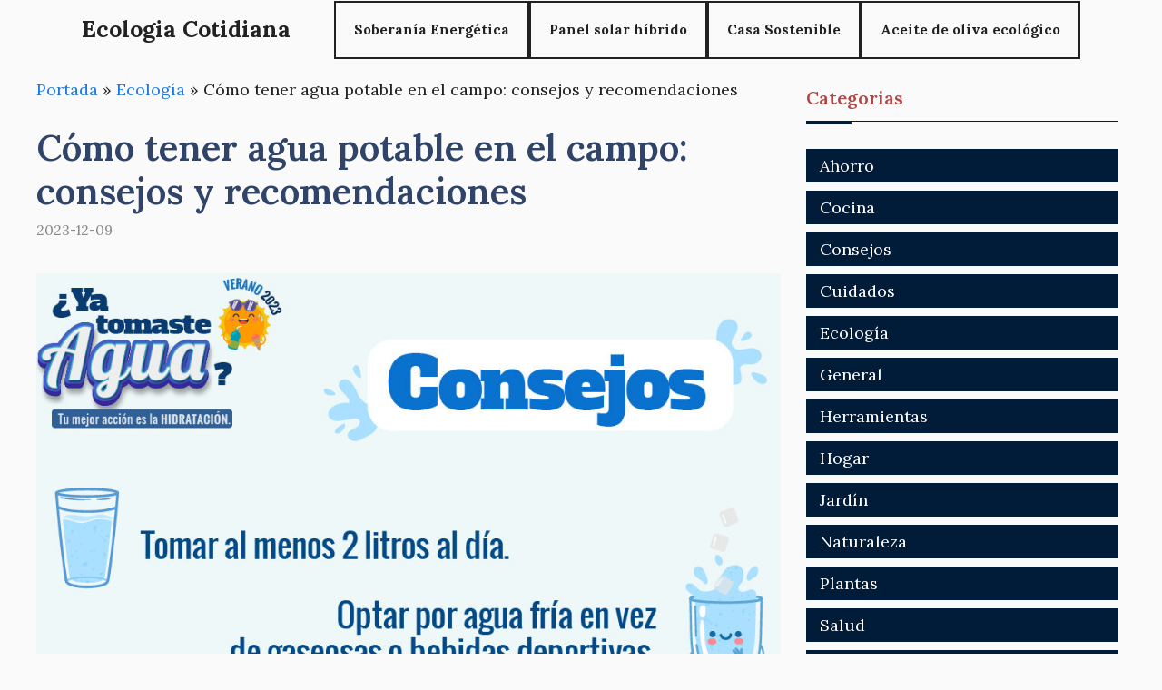

--- FILE ---
content_type: text/html; charset=UTF-8
request_url: https://ecologiacotidiana.es/como-tener-agua-potable-en-el-campo-consejos-y-recomendaciones/
body_size: 21410
content:
<!DOCTYPE html>
<html lang="es">
<head><script>if(navigator.userAgent.match(/MSIE|Internet Explorer/i)||navigator.userAgent.match(/Trident\/7\..*?rv:11/i)){var href=document.location.href;if(!href.match(/[?&]nowprocket/)){if(href.indexOf("?")==-1){if(href.indexOf("#")==-1){document.location.href=href+"?nowprocket=1"}else{document.location.href=href.replace("#","?nowprocket=1#")}}else{if(href.indexOf("#")==-1){document.location.href=href+"&nowprocket=1"}else{document.location.href=href.replace("#","&nowprocket=1#")}}}}</script><script>class RocketLazyLoadScripts{constructor(e){this.triggerEvents=e,this.eventOptions={passive:!0},this.userEventListener=this.triggerListener.bind(this),this.delayedScripts={normal:[],async:[],defer:[]},this.allJQueries=[]}_addUserInteractionListener(e){this.triggerEvents.forEach((t=>window.addEventListener(t,e.userEventListener,e.eventOptions)))}_removeUserInteractionListener(e){this.triggerEvents.forEach((t=>window.removeEventListener(t,e.userEventListener,e.eventOptions)))}triggerListener(){this._removeUserInteractionListener(this),"loading"===document.readyState?document.addEventListener("DOMContentLoaded",this._loadEverythingNow.bind(this)):this._loadEverythingNow()}async _loadEverythingNow(){this._delayEventListeners(),this._delayJQueryReady(this),this._handleDocumentWrite(),this._registerAllDelayedScripts(),this._preloadAllScripts(),await this._loadScriptsFromList(this.delayedScripts.normal),await this._loadScriptsFromList(this.delayedScripts.defer),await this._loadScriptsFromList(this.delayedScripts.async),await this._triggerDOMContentLoaded(),await this._triggerWindowLoad(),window.dispatchEvent(new Event("rocket-allScriptsLoaded"))}_registerAllDelayedScripts(){document.querySelectorAll("script[type=rocketlazyloadscript]").forEach((e=>{e.hasAttribute("src")?e.hasAttribute("async")&&!1!==e.async?this.delayedScripts.async.push(e):e.hasAttribute("defer")&&!1!==e.defer||"module"===e.getAttribute("data-rocket-type")?this.delayedScripts.defer.push(e):this.delayedScripts.normal.push(e):this.delayedScripts.normal.push(e)}))}async _transformScript(e){return await this._requestAnimFrame(),new Promise((t=>{const n=document.createElement("script");let r;[...e.attributes].forEach((e=>{let t=e.nodeName;"type"!==t&&("data-rocket-type"===t&&(t="type",r=e.nodeValue),n.setAttribute(t,e.nodeValue))})),e.hasAttribute("src")?(n.addEventListener("load",t),n.addEventListener("error",t)):(n.text=e.text,t()),e.parentNode.replaceChild(n,e)}))}async _loadScriptsFromList(e){const t=e.shift();return t?(await this._transformScript(t),this._loadScriptsFromList(e)):Promise.resolve()}_preloadAllScripts(){var e=document.createDocumentFragment();[...this.delayedScripts.normal,...this.delayedScripts.defer,...this.delayedScripts.async].forEach((t=>{const n=t.getAttribute("src");if(n){const t=document.createElement("link");t.href=n,t.rel="preload",t.as="script",e.appendChild(t)}})),document.head.appendChild(e)}_delayEventListeners(){let e={};function t(t,n){!function(t){function n(n){return e[t].eventsToRewrite.indexOf(n)>=0?"rocket-"+n:n}e[t]||(e[t]={originalFunctions:{add:t.addEventListener,remove:t.removeEventListener},eventsToRewrite:[]},t.addEventListener=function(){arguments[0]=n(arguments[0]),e[t].originalFunctions.add.apply(t,arguments)},t.removeEventListener=function(){arguments[0]=n(arguments[0]),e[t].originalFunctions.remove.apply(t,arguments)})}(t),e[t].eventsToRewrite.push(n)}function n(e,t){let n=e[t];Object.defineProperty(e,t,{get:()=>n||function(){},set(r){e["rocket"+t]=n=r}})}t(document,"DOMContentLoaded"),t(window,"DOMContentLoaded"),t(window,"load"),t(window,"pageshow"),t(document,"readystatechange"),n(document,"onreadystatechange"),n(window,"onload"),n(window,"onpageshow")}_delayJQueryReady(e){let t=window.jQuery;Object.defineProperty(window,"jQuery",{get:()=>t,set(n){if(n&&n.fn&&!e.allJQueries.includes(n)){n.fn.ready=n.fn.init.prototype.ready=function(t){e.domReadyFired?t.bind(document)(n):document.addEventListener("rocket-DOMContentLoaded",(()=>t.bind(document)(n)))};const t=n.fn.on;n.fn.on=n.fn.init.prototype.on=function(){if(this[0]===window){function e(e){return e.split(" ").map((e=>"load"===e||0===e.indexOf("load.")?"rocket-jquery-load":e)).join(" ")}"string"==typeof arguments[0]||arguments[0]instanceof String?arguments[0]=e(arguments[0]):"object"==typeof arguments[0]&&Object.keys(arguments[0]).forEach((t=>{delete Object.assign(arguments[0],{[e(t)]:arguments[0][t]})[t]}))}return t.apply(this,arguments),this},e.allJQueries.push(n)}t=n}})}async _triggerDOMContentLoaded(){this.domReadyFired=!0,await this._requestAnimFrame(),document.dispatchEvent(new Event("rocket-DOMContentLoaded")),await this._requestAnimFrame(),window.dispatchEvent(new Event("rocket-DOMContentLoaded")),await this._requestAnimFrame(),document.dispatchEvent(new Event("rocket-readystatechange")),await this._requestAnimFrame(),document.rocketonreadystatechange&&document.rocketonreadystatechange()}async _triggerWindowLoad(){await this._requestAnimFrame(),window.dispatchEvent(new Event("rocket-load")),await this._requestAnimFrame(),window.rocketonload&&window.rocketonload(),await this._requestAnimFrame(),this.allJQueries.forEach((e=>e(window).trigger("rocket-jquery-load"))),window.dispatchEvent(new Event("rocket-pageshow")),await this._requestAnimFrame(),window.rocketonpageshow&&window.rocketonpageshow()}_handleDocumentWrite(){const e=new Map;document.write=document.writeln=function(t){const n=document.currentScript,r=document.createRange(),i=n.parentElement;let o=e.get(n);void 0===o&&(o=n.nextSibling,e.set(n,o));const a=document.createDocumentFragment();r.setStart(a,0),a.appendChild(r.createContextualFragment(t)),i.insertBefore(a,o)}}async _requestAnimFrame(){return new Promise((e=>requestAnimationFrame(e)))}static run(){const e=new RocketLazyLoadScripts(["keydown","mousemove","touchmove","touchstart","touchend","wheel"]);e._addUserInteractionListener(e)}}RocketLazyLoadScripts.run();
</script>
	<script type="rocketlazyloadscript" async src="https://pagead2.googlesyndication.com/pagead/js/adsbygoogle.js?client=ca-pub-3637723638471475"
     crossorigin="anonymous"></script>
	<meta charset="UTF-8">
	<meta name='robots' content='index, follow, max-image-preview:large, max-snippet:-1, max-video-preview:-1' />
<meta name="viewport" content="width=device-width, initial-scale=1">
	<!-- This site is optimized with the Yoast SEO plugin v21.9.1 - https://yoast.com/wordpress/plugins/seo/ -->
	<title>Cómo tener agua potable en el campo: consejos y recomendaciones - Ecologia Cotidiana</title><link rel="preload" as="style" href="https://fonts.googleapis.com/css?family=Lora%3Aregular%2C500%2C600%2C700%2Citalic%2C500italic%2C600italic%2C700italic&#038;display=swap" /><link rel="stylesheet" href="https://fonts.googleapis.com/css?family=Lora%3Aregular%2C500%2C600%2C700%2Citalic%2C500italic%2C600italic%2C700italic&#038;display=swap" media="print" onload="this.media='all'" /><noscript><link rel="stylesheet" href="https://fonts.googleapis.com/css?family=Lora%3Aregular%2C500%2C600%2C700%2Citalic%2C500italic%2C600italic%2C700italic&#038;display=swap" /></noscript><link rel="stylesheet" href="https://ecologiacotidiana.es/wp-content/cache/min/1/d2a7840b9f57be92023bb33ddb1e0989.css" media="all" data-minify="1" />
	<meta name="description" content="Cuando estamos en el campo, ya sea de camping, de excursi&oacute;n o en una casa rural, es fundamental contar con agua potable para mantenernos hidratados" />
	<link rel="canonical" href="https://ecologiacotidiana.es/como-tener-agua-potable-en-el-campo-consejos-y-recomendaciones/" />
	<meta property="og:locale" content="es_ES" />
	<meta property="og:type" content="article" />
	<meta property="og:title" content="Cómo tener agua potable en el campo: consejos y recomendaciones - Ecologia Cotidiana" />
	<meta property="og:description" content="Cuando estamos en el campo, ya sea de camping, de excursi&oacute;n o en una casa rural, es fundamental contar con agua potable para mantenernos hidratados" />
	<meta property="og:url" content="https://ecologiacotidiana.es/como-tener-agua-potable-en-el-campo-consejos-y-recomendaciones/" />
	<meta property="og:site_name" content="Ecologia Cotidiana" />
	<meta property="article:published_time" content="2023-12-09T10:33:54+00:00" />
	<meta property="article:modified_time" content="2023-12-09T10:36:17+00:00" />
	<meta property="og:image" content="https://ecologiacotidiana.es/wp-content/uploads/2023/12/como-tener-agua-potable-en-el-campo-consejos-y-recomendaciones.jpg" />
	<meta property="og:image:width" content="972" />
	<meta property="og:image:height" content="972" />
	<meta property="og:image:type" content="image/jpeg" />
	<meta name="author" content="admin" />
	<meta name="twitter:card" content="summary_large_image" />
	<meta name="twitter:label1" content="Escrito por" />
	<meta name="twitter:data1" content="admin" />
	<meta name="twitter:label2" content="Tiempo de lectura" />
	<meta name="twitter:data2" content="7 minutos" />
	<script type="application/ld+json" class="yoast-schema-graph">{"@context":"https://schema.org","@graph":[{"@type":"WebPage","@id":"https://ecologiacotidiana.es/como-tener-agua-potable-en-el-campo-consejos-y-recomendaciones/","url":"https://ecologiacotidiana.es/como-tener-agua-potable-en-el-campo-consejos-y-recomendaciones/","name":"Cómo tener agua potable en el campo: consejos y recomendaciones - Ecologia Cotidiana","isPartOf":{"@id":"https://ecologiacotidiana.es/#website"},"primaryImageOfPage":{"@id":"https://ecologiacotidiana.es/como-tener-agua-potable-en-el-campo-consejos-y-recomendaciones/#primaryimage"},"image":{"@id":"https://ecologiacotidiana.es/como-tener-agua-potable-en-el-campo-consejos-y-recomendaciones/#primaryimage"},"thumbnailUrl":"https://ecologiacotidiana.es/wp-content/uploads/2023/12/como-tener-agua-potable-en-el-campo-consejos-y-recomendaciones.jpg","datePublished":"2023-12-09T10:33:54+00:00","dateModified":"2023-12-09T10:36:17+00:00","author":{"@id":"https://ecologiacotidiana.es/#/schema/person/3b12f7274a811bb39a73e2c62db7bf21"},"description":"Cuando estamos en el campo, ya sea de camping, de excursi&oacute;n o en una casa rural, es fundamental contar con agua potable para mantenernos hidratados","breadcrumb":{"@id":"https://ecologiacotidiana.es/como-tener-agua-potable-en-el-campo-consejos-y-recomendaciones/#breadcrumb"},"inLanguage":"es","potentialAction":[{"@type":"ReadAction","target":["https://ecologiacotidiana.es/como-tener-agua-potable-en-el-campo-consejos-y-recomendaciones/"]}]},{"@type":"ImageObject","inLanguage":"es","@id":"https://ecologiacotidiana.es/como-tener-agua-potable-en-el-campo-consejos-y-recomendaciones/#primaryimage","url":"https://ecologiacotidiana.es/wp-content/uploads/2023/12/como-tener-agua-potable-en-el-campo-consejos-y-recomendaciones.jpg","contentUrl":"https://ecologiacotidiana.es/wp-content/uploads/2023/12/como-tener-agua-potable-en-el-campo-consejos-y-recomendaciones.jpg","width":972,"height":972},{"@type":"BreadcrumbList","@id":"https://ecologiacotidiana.es/como-tener-agua-potable-en-el-campo-consejos-y-recomendaciones/#breadcrumb","itemListElement":[{"@type":"ListItem","position":1,"name":"Portada","item":"https://ecologiacotidiana.es/"},{"@type":"ListItem","position":2,"name":"Ecología","item":"https://ecologiacotidiana.es/ecologia/"},{"@type":"ListItem","position":3,"name":"Cómo tener agua potable en el campo: consejos y recomendaciones"}]},{"@type":"WebSite","@id":"https://ecologiacotidiana.es/#website","url":"https://ecologiacotidiana.es/","name":"Ecologia Cotidiana","description":"Blog para personas que quieren un mundo más sostenible y sano","potentialAction":[{"@type":"SearchAction","target":{"@type":"EntryPoint","urlTemplate":"https://ecologiacotidiana.es/?s={search_term_string}"},"query-input":"required name=search_term_string"}],"inLanguage":"es"},{"@type":"Person","@id":"https://ecologiacotidiana.es/#/schema/person/3b12f7274a811bb39a73e2c62db7bf21","name":"admin","image":{"@type":"ImageObject","inLanguage":"es","@id":"https://ecologiacotidiana.es/#/schema/person/image/","url":"https://secure.gravatar.com/avatar/66303d2c3ca3b84acdf55449e416f111a9ca32029add5a76468b1e75f61d9e72?s=96&d=mm&r=g","contentUrl":"https://secure.gravatar.com/avatar/66303d2c3ca3b84acdf55449e416f111a9ca32029add5a76468b1e75f61d9e72?s=96&d=mm&r=g","caption":"admin"},"sameAs":["https://ecologiacotidiana.es"],"url":"https://ecologiacotidiana.es/author/dfa457_ifsa4b45/"}]}</script>
	<!-- / Yoast SEO plugin. -->


<link rel='dns-prefetch' href='//www.youtube.com' />
<link rel='dns-prefetch' href='//fonts.gstatic.com' />
<link rel='dns-prefetch' href='//s.ytimg.com' />
<link rel='dns-prefetch' href='//www.google-analytics.com' />
<link rel='dns-prefetch' href='//stats.g.doubleclick.net' />
<link rel='dns-prefetch' href='//google-analytics.com' />
<link rel='dns-prefetch' href='//googletagservices.com' />
<link rel='dns-prefetch' href='//youtube.com' />
<link rel='dns-prefetch' href='//fonts.googleapis.com' />
<link rel='dns-prefetch' href='//www.facebook.com' />
<link rel='dns-prefetch' href='//fontawesome.com' />
<link rel='dns-prefetch' href='//adservice.google.com' />
<link rel='dns-prefetch' href='//adservice.google.de' />
<link rel='dns-prefetch' href='//pagead2.googlesyndication.com' />
<link rel='dns-prefetch' href='//googleads.g.doubleclick.net' />
<link rel='dns-prefetch' href='//partner.googleadservices.com' />
<link rel='dns-prefetch' href='//adservice.google.co.jp' />
<link href='https://fonts.gstatic.com' crossorigin rel='preconnect' />
<link href='https://fonts.googleapis.com' crossorigin rel='preconnect' />
<link rel="alternate" type="application/rss+xml" title="Ecologia Cotidiana &raquo; Feed" href="https://ecologiacotidiana.es/feed/" />
<link rel="alternate" title="oEmbed (JSON)" type="application/json+oembed" href="https://ecologiacotidiana.es/wp-json/oembed/1.0/embed?url=https%3A%2F%2Fecologiacotidiana.es%2Fcomo-tener-agua-potable-en-el-campo-consejos-y-recomendaciones%2F" />
<link rel="alternate" title="oEmbed (XML)" type="text/xml+oembed" href="https://ecologiacotidiana.es/wp-json/oembed/1.0/embed?url=https%3A%2F%2Fecologiacotidiana.es%2Fcomo-tener-agua-potable-en-el-campo-consejos-y-recomendaciones%2F&#038;format=xml" />
<style id='wp-img-auto-sizes-contain-inline-css'>
img:is([sizes=auto i],[sizes^="auto," i]){contain-intrinsic-size:3000px 1500px}
/*# sourceURL=wp-img-auto-sizes-contain-inline-css */
</style>

<style id='wp-emoji-styles-inline-css'>

	img.wp-smiley, img.emoji {
		display: inline !important;
		border: none !important;
		box-shadow: none !important;
		height: 1em !important;
		width: 1em !important;
		margin: 0 0.07em !important;
		vertical-align: -0.1em !important;
		background: none !important;
		padding: 0 !important;
	}
/*# sourceURL=wp-emoji-styles-inline-css */
</style>
<style id='wp-block-library-inline-css'>
:root{--wp-block-synced-color:#7a00df;--wp-block-synced-color--rgb:122,0,223;--wp-bound-block-color:var(--wp-block-synced-color);--wp-editor-canvas-background:#ddd;--wp-admin-theme-color:#007cba;--wp-admin-theme-color--rgb:0,124,186;--wp-admin-theme-color-darker-10:#006ba1;--wp-admin-theme-color-darker-10--rgb:0,107,160.5;--wp-admin-theme-color-darker-20:#005a87;--wp-admin-theme-color-darker-20--rgb:0,90,135;--wp-admin-border-width-focus:2px}@media (min-resolution:192dpi){:root{--wp-admin-border-width-focus:1.5px}}.wp-element-button{cursor:pointer}:root .has-very-light-gray-background-color{background-color:#eee}:root .has-very-dark-gray-background-color{background-color:#313131}:root .has-very-light-gray-color{color:#eee}:root .has-very-dark-gray-color{color:#313131}:root .has-vivid-green-cyan-to-vivid-cyan-blue-gradient-background{background:linear-gradient(135deg,#00d084,#0693e3)}:root .has-purple-crush-gradient-background{background:linear-gradient(135deg,#34e2e4,#4721fb 50%,#ab1dfe)}:root .has-hazy-dawn-gradient-background{background:linear-gradient(135deg,#faaca8,#dad0ec)}:root .has-subdued-olive-gradient-background{background:linear-gradient(135deg,#fafae1,#67a671)}:root .has-atomic-cream-gradient-background{background:linear-gradient(135deg,#fdd79a,#004a59)}:root .has-nightshade-gradient-background{background:linear-gradient(135deg,#330968,#31cdcf)}:root .has-midnight-gradient-background{background:linear-gradient(135deg,#020381,#2874fc)}:root{--wp--preset--font-size--normal:16px;--wp--preset--font-size--huge:42px}.has-regular-font-size{font-size:1em}.has-larger-font-size{font-size:2.625em}.has-normal-font-size{font-size:var(--wp--preset--font-size--normal)}.has-huge-font-size{font-size:var(--wp--preset--font-size--huge)}.has-text-align-center{text-align:center}.has-text-align-left{text-align:left}.has-text-align-right{text-align:right}.has-fit-text{white-space:nowrap!important}#end-resizable-editor-section{display:none}.aligncenter{clear:both}.items-justified-left{justify-content:flex-start}.items-justified-center{justify-content:center}.items-justified-right{justify-content:flex-end}.items-justified-space-between{justify-content:space-between}.screen-reader-text{border:0;clip-path:inset(50%);height:1px;margin:-1px;overflow:hidden;padding:0;position:absolute;width:1px;word-wrap:normal!important}.screen-reader-text:focus{background-color:#ddd;clip-path:none;color:#444;display:block;font-size:1em;height:auto;left:5px;line-height:normal;padding:15px 23px 14px;text-decoration:none;top:5px;width:auto;z-index:100000}html :where(.has-border-color){border-style:solid}html :where([style*=border-top-color]){border-top-style:solid}html :where([style*=border-right-color]){border-right-style:solid}html :where([style*=border-bottom-color]){border-bottom-style:solid}html :where([style*=border-left-color]){border-left-style:solid}html :where([style*=border-width]){border-style:solid}html :where([style*=border-top-width]){border-top-style:solid}html :where([style*=border-right-width]){border-right-style:solid}html :where([style*=border-bottom-width]){border-bottom-style:solid}html :where([style*=border-left-width]){border-left-style:solid}html :where(img[class*=wp-image-]){height:auto;max-width:100%}:where(figure){margin:0 0 1em}html :where(.is-position-sticky){--wp-admin--admin-bar--position-offset:var(--wp-admin--admin-bar--height,0px)}@media screen and (max-width:600px){html :where(.is-position-sticky){--wp-admin--admin-bar--position-offset:0px}}

/*# sourceURL=wp-block-library-inline-css */
</style><style id='global-styles-inline-css'>
:root{--wp--preset--aspect-ratio--square: 1;--wp--preset--aspect-ratio--4-3: 4/3;--wp--preset--aspect-ratio--3-4: 3/4;--wp--preset--aspect-ratio--3-2: 3/2;--wp--preset--aspect-ratio--2-3: 2/3;--wp--preset--aspect-ratio--16-9: 16/9;--wp--preset--aspect-ratio--9-16: 9/16;--wp--preset--color--black: #000000;--wp--preset--color--cyan-bluish-gray: #abb8c3;--wp--preset--color--white: #ffffff;--wp--preset--color--pale-pink: #f78da7;--wp--preset--color--vivid-red: #cf2e2e;--wp--preset--color--luminous-vivid-orange: #ff6900;--wp--preset--color--luminous-vivid-amber: #fcb900;--wp--preset--color--light-green-cyan: #7bdcb5;--wp--preset--color--vivid-green-cyan: #00d084;--wp--preset--color--pale-cyan-blue: #8ed1fc;--wp--preset--color--vivid-cyan-blue: #0693e3;--wp--preset--color--vivid-purple: #9b51e0;--wp--preset--color--contrast: var(--contrast);--wp--preset--color--contrast-2: var(--contrast-2);--wp--preset--color--contrast-3: var(--contrast-3);--wp--preset--color--base: var(--base);--wp--preset--color--base-2: var(--base-2);--wp--preset--color--base-3: var(--base-3);--wp--preset--color--accent: var(--accent);--wp--preset--color--accent-2: var(--accent-2);--wp--preset--color--accent-hover: var(--accent-hover);--wp--preset--gradient--vivid-cyan-blue-to-vivid-purple: linear-gradient(135deg,rgb(6,147,227) 0%,rgb(155,81,224) 100%);--wp--preset--gradient--light-green-cyan-to-vivid-green-cyan: linear-gradient(135deg,rgb(122,220,180) 0%,rgb(0,208,130) 100%);--wp--preset--gradient--luminous-vivid-amber-to-luminous-vivid-orange: linear-gradient(135deg,rgb(252,185,0) 0%,rgb(255,105,0) 100%);--wp--preset--gradient--luminous-vivid-orange-to-vivid-red: linear-gradient(135deg,rgb(255,105,0) 0%,rgb(207,46,46) 100%);--wp--preset--gradient--very-light-gray-to-cyan-bluish-gray: linear-gradient(135deg,rgb(238,238,238) 0%,rgb(169,184,195) 100%);--wp--preset--gradient--cool-to-warm-spectrum: linear-gradient(135deg,rgb(74,234,220) 0%,rgb(151,120,209) 20%,rgb(207,42,186) 40%,rgb(238,44,130) 60%,rgb(251,105,98) 80%,rgb(254,248,76) 100%);--wp--preset--gradient--blush-light-purple: linear-gradient(135deg,rgb(255,206,236) 0%,rgb(152,150,240) 100%);--wp--preset--gradient--blush-bordeaux: linear-gradient(135deg,rgb(254,205,165) 0%,rgb(254,45,45) 50%,rgb(107,0,62) 100%);--wp--preset--gradient--luminous-dusk: linear-gradient(135deg,rgb(255,203,112) 0%,rgb(199,81,192) 50%,rgb(65,88,208) 100%);--wp--preset--gradient--pale-ocean: linear-gradient(135deg,rgb(255,245,203) 0%,rgb(182,227,212) 50%,rgb(51,167,181) 100%);--wp--preset--gradient--electric-grass: linear-gradient(135deg,rgb(202,248,128) 0%,rgb(113,206,126) 100%);--wp--preset--gradient--midnight: linear-gradient(135deg,rgb(2,3,129) 0%,rgb(40,116,252) 100%);--wp--preset--font-size--small: 13px;--wp--preset--font-size--medium: 20px;--wp--preset--font-size--large: 36px;--wp--preset--font-size--x-large: 42px;--wp--preset--spacing--20: 0.44rem;--wp--preset--spacing--30: 0.67rem;--wp--preset--spacing--40: 1rem;--wp--preset--spacing--50: 1.5rem;--wp--preset--spacing--60: 2.25rem;--wp--preset--spacing--70: 3.38rem;--wp--preset--spacing--80: 5.06rem;--wp--preset--shadow--natural: 6px 6px 9px rgba(0, 0, 0, 0.2);--wp--preset--shadow--deep: 12px 12px 50px rgba(0, 0, 0, 0.4);--wp--preset--shadow--sharp: 6px 6px 0px rgba(0, 0, 0, 0.2);--wp--preset--shadow--outlined: 6px 6px 0px -3px rgb(255, 255, 255), 6px 6px rgb(0, 0, 0);--wp--preset--shadow--crisp: 6px 6px 0px rgb(0, 0, 0);}:where(.is-layout-flex){gap: 0.5em;}:where(.is-layout-grid){gap: 0.5em;}body .is-layout-flex{display: flex;}.is-layout-flex{flex-wrap: wrap;align-items: center;}.is-layout-flex > :is(*, div){margin: 0;}body .is-layout-grid{display: grid;}.is-layout-grid > :is(*, div){margin: 0;}:where(.wp-block-columns.is-layout-flex){gap: 2em;}:where(.wp-block-columns.is-layout-grid){gap: 2em;}:where(.wp-block-post-template.is-layout-flex){gap: 1.25em;}:where(.wp-block-post-template.is-layout-grid){gap: 1.25em;}.has-black-color{color: var(--wp--preset--color--black) !important;}.has-cyan-bluish-gray-color{color: var(--wp--preset--color--cyan-bluish-gray) !important;}.has-white-color{color: var(--wp--preset--color--white) !important;}.has-pale-pink-color{color: var(--wp--preset--color--pale-pink) !important;}.has-vivid-red-color{color: var(--wp--preset--color--vivid-red) !important;}.has-luminous-vivid-orange-color{color: var(--wp--preset--color--luminous-vivid-orange) !important;}.has-luminous-vivid-amber-color{color: var(--wp--preset--color--luminous-vivid-amber) !important;}.has-light-green-cyan-color{color: var(--wp--preset--color--light-green-cyan) !important;}.has-vivid-green-cyan-color{color: var(--wp--preset--color--vivid-green-cyan) !important;}.has-pale-cyan-blue-color{color: var(--wp--preset--color--pale-cyan-blue) !important;}.has-vivid-cyan-blue-color{color: var(--wp--preset--color--vivid-cyan-blue) !important;}.has-vivid-purple-color{color: var(--wp--preset--color--vivid-purple) !important;}.has-black-background-color{background-color: var(--wp--preset--color--black) !important;}.has-cyan-bluish-gray-background-color{background-color: var(--wp--preset--color--cyan-bluish-gray) !important;}.has-white-background-color{background-color: var(--wp--preset--color--white) !important;}.has-pale-pink-background-color{background-color: var(--wp--preset--color--pale-pink) !important;}.has-vivid-red-background-color{background-color: var(--wp--preset--color--vivid-red) !important;}.has-luminous-vivid-orange-background-color{background-color: var(--wp--preset--color--luminous-vivid-orange) !important;}.has-luminous-vivid-amber-background-color{background-color: var(--wp--preset--color--luminous-vivid-amber) !important;}.has-light-green-cyan-background-color{background-color: var(--wp--preset--color--light-green-cyan) !important;}.has-vivid-green-cyan-background-color{background-color: var(--wp--preset--color--vivid-green-cyan) !important;}.has-pale-cyan-blue-background-color{background-color: var(--wp--preset--color--pale-cyan-blue) !important;}.has-vivid-cyan-blue-background-color{background-color: var(--wp--preset--color--vivid-cyan-blue) !important;}.has-vivid-purple-background-color{background-color: var(--wp--preset--color--vivid-purple) !important;}.has-black-border-color{border-color: var(--wp--preset--color--black) !important;}.has-cyan-bluish-gray-border-color{border-color: var(--wp--preset--color--cyan-bluish-gray) !important;}.has-white-border-color{border-color: var(--wp--preset--color--white) !important;}.has-pale-pink-border-color{border-color: var(--wp--preset--color--pale-pink) !important;}.has-vivid-red-border-color{border-color: var(--wp--preset--color--vivid-red) !important;}.has-luminous-vivid-orange-border-color{border-color: var(--wp--preset--color--luminous-vivid-orange) !important;}.has-luminous-vivid-amber-border-color{border-color: var(--wp--preset--color--luminous-vivid-amber) !important;}.has-light-green-cyan-border-color{border-color: var(--wp--preset--color--light-green-cyan) !important;}.has-vivid-green-cyan-border-color{border-color: var(--wp--preset--color--vivid-green-cyan) !important;}.has-pale-cyan-blue-border-color{border-color: var(--wp--preset--color--pale-cyan-blue) !important;}.has-vivid-cyan-blue-border-color{border-color: var(--wp--preset--color--vivid-cyan-blue) !important;}.has-vivid-purple-border-color{border-color: var(--wp--preset--color--vivid-purple) !important;}.has-vivid-cyan-blue-to-vivid-purple-gradient-background{background: var(--wp--preset--gradient--vivid-cyan-blue-to-vivid-purple) !important;}.has-light-green-cyan-to-vivid-green-cyan-gradient-background{background: var(--wp--preset--gradient--light-green-cyan-to-vivid-green-cyan) !important;}.has-luminous-vivid-amber-to-luminous-vivid-orange-gradient-background{background: var(--wp--preset--gradient--luminous-vivid-amber-to-luminous-vivid-orange) !important;}.has-luminous-vivid-orange-to-vivid-red-gradient-background{background: var(--wp--preset--gradient--luminous-vivid-orange-to-vivid-red) !important;}.has-very-light-gray-to-cyan-bluish-gray-gradient-background{background: var(--wp--preset--gradient--very-light-gray-to-cyan-bluish-gray) !important;}.has-cool-to-warm-spectrum-gradient-background{background: var(--wp--preset--gradient--cool-to-warm-spectrum) !important;}.has-blush-light-purple-gradient-background{background: var(--wp--preset--gradient--blush-light-purple) !important;}.has-blush-bordeaux-gradient-background{background: var(--wp--preset--gradient--blush-bordeaux) !important;}.has-luminous-dusk-gradient-background{background: var(--wp--preset--gradient--luminous-dusk) !important;}.has-pale-ocean-gradient-background{background: var(--wp--preset--gradient--pale-ocean) !important;}.has-electric-grass-gradient-background{background: var(--wp--preset--gradient--electric-grass) !important;}.has-midnight-gradient-background{background: var(--wp--preset--gradient--midnight) !important;}.has-small-font-size{font-size: var(--wp--preset--font-size--small) !important;}.has-medium-font-size{font-size: var(--wp--preset--font-size--medium) !important;}.has-large-font-size{font-size: var(--wp--preset--font-size--large) !important;}.has-x-large-font-size{font-size: var(--wp--preset--font-size--x-large) !important;}
/*# sourceURL=global-styles-inline-css */
</style>

<style id='classic-theme-styles-inline-css'>
/*! This file is auto-generated */
.wp-block-button__link{color:#fff;background-color:#32373c;border-radius:9999px;box-shadow:none;text-decoration:none;padding:calc(.667em + 2px) calc(1.333em + 2px);font-size:1.125em}.wp-block-file__button{background:#32373c;color:#fff;text-decoration:none}
/*# sourceURL=/wp-includes/css/classic-themes.min.css */
</style>


<style id='generate-style-inline-css'>
body{background-color:var(--base);color:var(--contrast);}a{color:#1b78e2;}a:hover, a:focus, a:active{color:var(--accent-hover);}.wp-block-group__inner-container{max-width:1200px;margin-left:auto;margin-right:auto;}:root{--contrast:#212121;--contrast-2:#2f4468;--contrast-3:#878787;--base:#fafafa;--base-2:#f7f8f9;--base-3:#ffffff;--accent:#242226;--accent-2:#1b78e2;--accent-hover:#35343a;}:root .has-contrast-color{color:var(--contrast);}:root .has-contrast-background-color{background-color:var(--contrast);}:root .has-contrast-2-color{color:var(--contrast-2);}:root .has-contrast-2-background-color{background-color:var(--contrast-2);}:root .has-contrast-3-color{color:var(--contrast-3);}:root .has-contrast-3-background-color{background-color:var(--contrast-3);}:root .has-base-color{color:var(--base);}:root .has-base-background-color{background-color:var(--base);}:root .has-base-2-color{color:var(--base-2);}:root .has-base-2-background-color{background-color:var(--base-2);}:root .has-base-3-color{color:var(--base-3);}:root .has-base-3-background-color{background-color:var(--base-3);}:root .has-accent-color{color:var(--accent);}:root .has-accent-background-color{background-color:var(--accent);}:root .has-accent-2-color{color:var(--accent-2);}:root .has-accent-2-background-color{background-color:var(--accent-2);}:root .has-accent-hover-color{color:var(--accent-hover);}:root .has-accent-hover-background-color{background-color:var(--accent-hover);}body, button, input, select, textarea{font-family:Lora, serif;font-size:18px;}.main-title{font-size:25px;}.widget-title{font-weight:600;}button:not(.menu-toggle),html input[type="button"],input[type="reset"],input[type="submit"],.button,.wp-block-button .wp-block-button__link{font-size:15px;}h1{font-weight:600;font-size:40px;}h2{font-weight:600;font-size:30px;}h3{font-size:20px;}.top-bar{background-color:#636363;color:#ffffff;}.top-bar a{color:#ffffff;}.top-bar a:hover{color:#303030;}.site-header{background-color:#ffffff;color:#3a3a3a;}.site-header a{color:#3a3a3a;}.main-title a,.main-title a:hover{color:var(--contrast);}.site-description{color:#757575;}.main-navigation,.main-navigation ul ul{background-color:rgba(249,249,249,0.15);}.main-navigation .main-nav ul li a, .main-navigation .menu-toggle, .main-navigation .menu-bar-items{color:var(--contrast);}.main-navigation .main-nav ul li:not([class*="current-menu-"]):hover > a, .main-navigation .main-nav ul li:not([class*="current-menu-"]):focus > a, .main-navigation .main-nav ul li.sfHover:not([class*="current-menu-"]) > a, .main-navigation .menu-bar-item:hover > a, .main-navigation .menu-bar-item.sfHover > a{color:var(--base-3);background-color:#b24545;}button.menu-toggle:hover,button.menu-toggle:focus{color:var(--contrast);}.main-navigation .main-nav ul li[class*="current-menu-"] > a{color:var(--base-3);background-color:#b24545;}.navigation-search input[type="search"],.navigation-search input[type="search"]:active, .navigation-search input[type="search"]:focus, .main-navigation .main-nav ul li.search-item.active > a, .main-navigation .menu-bar-items .search-item.active > a{color:var(--base-3);background-color:#b24545;}.separate-containers .inside-article, .separate-containers .comments-area, .separate-containers .page-header, .one-container .container, .separate-containers .paging-navigation, .inside-page-header{background-color:var(--base-3);}.inside-article a,.paging-navigation a,.comments-area a,.page-header a{color:var(--accent-2);}.inside-article a:hover,.paging-navigation a:hover,.comments-area a:hover,.page-header a:hover{color:var(--accent-hover);}.entry-title a{color:var(--contrast-2);}.entry-title a:hover{color:var(--accent-hover);}.entry-meta{color:var(--contrast-3);}.entry-meta a{color:var(--contrast-2);}.entry-meta a:hover{color:var(--accent-hover);}h1{color:var(--contrast-2);}h2{color:var(--contrast-2);}h3{color:var(--contrast-2);}.sidebar .widget{color:#292626;background-color:#ffffff;}.sidebar .widget a{color:var(--accent-2);}.sidebar .widget a:hover{color:var(--accent-hover);}.sidebar .widget .widget-title{color:var(--contrast);}.footer-widgets{color:#ec3838;background-color:var(--contrast-2);}.footer-widgets a{color:var(--base-3);}.footer-widgets a:hover{color:var(--base-3);}.footer-widgets .widget-title{color:var(--base-2);}.site-info{color:var(--base);background-color:#001C38;}.site-info a{color:var(--base);}.site-info a:hover{color:var(--accent-hover);}.footer-bar .widget_nav_menu .current-menu-item a{color:var(--accent-hover);}input[type="text"],input[type="email"],input[type="url"],input[type="password"],input[type="search"],input[type="tel"],input[type="number"],textarea,select{color:var(--contrast);background-color:#fafafa;border-color:var(--contrast);}input[type="text"]:focus,input[type="email"]:focus,input[type="url"]:focus,input[type="password"]:focus,input[type="search"]:focus,input[type="tel"]:focus,input[type="number"]:focus,textarea:focus,select:focus{color:var(--contrast-3);background-color:#ffffff;border-color:var(--contrast-3);}button,html input[type="button"],input[type="reset"],input[type="submit"],a.button,a.wp-block-button__link:not(.has-background){color:#ffffff;background-color:var(--accent);}button:hover,html input[type="button"]:hover,input[type="reset"]:hover,input[type="submit"]:hover,a.button:hover,button:focus,html input[type="button"]:focus,input[type="reset"]:focus,input[type="submit"]:focus,a.button:focus,a.wp-block-button__link:not(.has-background):active,a.wp-block-button__link:not(.has-background):focus,a.wp-block-button__link:not(.has-background):hover{color:#ffffff;background-color:var(--accent-hover);}a.generate-back-to-top{background-color:rgba( 0,0,0,0.4 );color:#ffffff;}a.generate-back-to-top:hover,a.generate-back-to-top:focus{background-color:rgba( 0,0,0,0.6 );color:#ffffff;}:root{--gp-search-modal-bg-color:var(--base-3);--gp-search-modal-text-color:var(--contrast);--gp-search-modal-overlay-bg-color:rgba(0,0,0,0.2);}@media (max-width: 768px){.main-navigation .menu-bar-item:hover > a, .main-navigation .menu-bar-item.sfHover > a{background:none;color:var(--contrast);}}.inside-top-bar{padding:10px;}.inside-header{padding:40px;}.nav-below-header .main-navigation .inside-navigation.grid-container, .nav-above-header .main-navigation .inside-navigation.grid-container{padding:0px 20px 0px 20px;}.separate-containers .inside-article, .separate-containers .comments-area, .separate-containers .page-header, .separate-containers .paging-navigation, .one-container .site-content, .inside-page-header{padding:50px;}.site-main .wp-block-group__inner-container{padding:50px;}.separate-containers .paging-navigation{padding-top:20px;padding-bottom:20px;}.entry-content .alignwide, body:not(.no-sidebar) .entry-content .alignfull{margin-left:-50px;width:calc(100% + 100px);max-width:calc(100% + 100px);}.one-container.right-sidebar .site-main,.one-container.both-right .site-main{margin-right:50px;}.one-container.left-sidebar .site-main,.one-container.both-left .site-main{margin-left:50px;}.one-container.both-sidebars .site-main{margin:0px 50px 0px 50px;}.one-container.archive .post:not(:last-child):not(.is-loop-template-item), .one-container.blog .post:not(:last-child):not(.is-loop-template-item){padding-bottom:50px;}.main-navigation .main-nav ul li a,.menu-toggle,.main-navigation .menu-bar-item > a{line-height:65px;}.navigation-search input[type="search"]{height:65px;}.rtl .menu-item-has-children .dropdown-menu-toggle{padding-left:20px;}.rtl .main-navigation .main-nav ul li.menu-item-has-children > a{padding-right:20px;}.widget-area .widget{padding:50px;}.inside-site-info{padding:20px;}@media (max-width:768px){.separate-containers .inside-article, .separate-containers .comments-area, .separate-containers .page-header, .separate-containers .paging-navigation, .one-container .site-content, .inside-page-header{padding:30px;}.site-main .wp-block-group__inner-container{padding:30px;}.inside-site-info{padding-right:10px;padding-left:10px;}.entry-content .alignwide, body:not(.no-sidebar) .entry-content .alignfull{margin-left:-30px;width:calc(100% + 60px);max-width:calc(100% + 60px);}.one-container .site-main .paging-navigation{margin-bottom:20px;}}/* End cached CSS */.is-right-sidebar{width:30%;}.is-left-sidebar{width:25%;}.site-content .content-area{width:70%;}@media (max-width: 768px){.main-navigation .menu-toggle,.sidebar-nav-mobile:not(#sticky-placeholder){display:block;}.main-navigation ul,.gen-sidebar-nav,.main-navigation:not(.slideout-navigation):not(.toggled) .main-nav > ul,.has-inline-mobile-toggle #site-navigation .inside-navigation > *:not(.navigation-search):not(.main-nav){display:none;}.nav-align-right .inside-navigation,.nav-align-center .inside-navigation{justify-content:space-between;}}
.dynamic-author-image-rounded{border-radius:100%;}.dynamic-featured-image, .dynamic-author-image{vertical-align:middle;}.one-container.blog .dynamic-content-template:not(:last-child), .one-container.archive .dynamic-content-template:not(:last-child){padding-bottom:0px;}.dynamic-entry-excerpt > p:last-child{margin-bottom:0px;}
/*# sourceURL=generate-style-inline-css */
</style>



<style id='generate-navigation-branding-inline-css'>
.main-navigation.has-branding .inside-navigation.grid-container, .main-navigation.has-branding.grid-container .inside-navigation:not(.grid-container){padding:0px 50px 0px 50px;}.main-navigation.has-branding:not(.grid-container) .inside-navigation:not(.grid-container) .navigation-branding{margin-left:10px;}.navigation-branding img, .site-logo.mobile-header-logo img{height:65px;width:auto;}.navigation-branding .main-title{line-height:65px;}@media (max-width: 768px){.main-navigation.has-branding.nav-align-center .menu-bar-items, .main-navigation.has-sticky-branding.navigation-stick.nav-align-center .menu-bar-items{margin-left:auto;}.navigation-branding{margin-right:auto;margin-left:10px;}.navigation-branding .main-title, .mobile-header-navigation .site-logo{margin-left:10px;}.main-navigation.has-branding .inside-navigation.grid-container{padding:0px;}}
/*# sourceURL=generate-navigation-branding-inline-css */
</style>
<style id='rocket-lazyload-inline-css'>
.rll-youtube-player{position:relative;padding-bottom:56.23%;height:0;overflow:hidden;max-width:100%;}.rll-youtube-player iframe{position:absolute;top:0;left:0;width:100%;height:100%;z-index:100;background:0 0}.rll-youtube-player img{bottom:0;display:block;left:0;margin:auto;max-width:100%;width:100%;position:absolute;right:0;top:0;border:none;height:auto;cursor:pointer;-webkit-transition:.4s all;-moz-transition:.4s all;transition:.4s all}.rll-youtube-player img:hover{-webkit-filter:brightness(75%)}.rll-youtube-player .play{height:72px;width:72px;left:50%;top:50%;margin-left:-36px;margin-top:-36px;position:absolute;background:url(https://ecologiacotidiana.es/wp-content/plugins/wp-rocket/assets/img/youtube.png) no-repeat;cursor:pointer}.wp-has-aspect-ratio .rll-youtube-player{position:absolute;padding-bottom:0;width:100%;height:100%;top:0;bottom:0;left:0;right:0}
/*# sourceURL=rocket-lazyload-inline-css */
</style>
<script type="rocketlazyloadscript" src="https://ecologiacotidiana.es/wp-includes/js/jquery/jquery.min.js?ver=3.7.1" id="jquery-core-js"></script>
<script type="rocketlazyloadscript" src="https://ecologiacotidiana.es/wp-includes/js/jquery/jquery-migrate.min.js?ver=3.4.1" id="jquery-migrate-js"></script>
<script type="rocketlazyloadscript" id="jquery-js-after">
jQuery(document).ready(function() {
	jQuery(".9962b3207483de7475b03e577e81da55").click(function() {
		jQuery.post(
			"https://ecologiacotidiana.es/wp-admin/admin-ajax.php", {
				"action": "quick_adsense_onpost_ad_click",
				"quick_adsense_onpost_ad_index": jQuery(this).attr("data-index"),
				"quick_adsense_nonce": "b6c8b206c7",
			}, function(response) { }
		);
	});
});

//# sourceURL=jquery-js-after
</script>
<link rel="https://api.w.org/" href="https://ecologiacotidiana.es/wp-json/" /><link rel="alternate" title="JSON" type="application/json" href="https://ecologiacotidiana.es/wp-json/wp/v2/posts/6826" /><link rel="EditURI" type="application/rsd+xml" title="RSD" href="https://ecologiacotidiana.es/xmlrpc.php?rsd" />
<meta name="generator" content="WordPress 6.9" />
<link rel='shortlink' href='https://ecologiacotidiana.es/?p=6826' />
<link rel="icon" href="https://ecologiacotidiana.es/wp-content/uploads/2023/11/cropped-favicon-ecologiacotidiana-32x32.png" sizes="32x32" />
<link rel="icon" href="https://ecologiacotidiana.es/wp-content/uploads/2023/11/cropped-favicon-ecologiacotidiana-192x192.png" sizes="192x192" />
<link rel="apple-touch-icon" href="https://ecologiacotidiana.es/wp-content/uploads/2023/11/cropped-favicon-ecologiacotidiana-180x180.png" />
<meta name="msapplication-TileImage" content="https://ecologiacotidiana.es/wp-content/uploads/2023/11/cropped-favicon-ecologiacotidiana-270x270.png" />
		<style id="wp-custom-css">
			/* GeneratePress Site CSS */ .inside-article,
.sidebar .widget,
.comments-area {
	border-right: 2px solid rgba(0, 0, 0, 0.07);
	border-bottom: 2px solid rgba(0, 0, 0, 0.07);
	box-shadow: 0 0 10px rgba(232, 234, 237, 0.5);
}

/* Featured widget */
.sidebar .widget:first-child,
.sidebar .widget:first-child .widget-title{
	background-color: #fafafa;
	color: #b24545;
}
.sidebar .widget:first-child a,
.sidebar .widget:first-child a:hover {
	color: #fff;
}

.separate-containers .page-header {
	background: transparent;
	padding-top: 20px;
	padding-bottom: 20px;
}

.page-header h1 {
	font-size: 1.5em;
}

.button, .wp-block-button .wp-block-button__link {
	padding: 15px 25px;
}

@media (max-width: 768px) {
	.post-image img {
		max-width: 100%;
	}
} /* End GeneratePress Site CSS */

/* by Ahsan Alam */
.inside-navigation {
    padding: 20px 40px;
}
.main-navigation .main-nav ul li a {
    border: 2px solid;
}
.main-navigation .main-nav ul li a {
    font-weight: 700;
}
.main-navigation .main-nav ul li a {
    padding-left: 20px;
    padding-right: 20px;
    line-height: 60px;
}
.sidebar .widget {
    background-color: transparent;
	border: 0px;
	box-shadow: 0 0 0;
    padding: 8px;	
}
.sidebar .widget li {
    background: #001C38;
    color: #fff;
    margin-top: 3px;
    padding: 5px 15px;
}
h2 {
    border-bottom: 1px solid #001C38;
    padding-bottom: 10px!important;
    position: relative;
}
h2:after {
    content: '';
    background-color: #001C38;
    display: block;
    height: 4px;
    position: absolute;
    bottom: -4px;
    width: 50px;
}
.separate-containers .inside-article {
    background-color: transparent;
		padding: 0px;
		border: none;
		box-shadow: none;
}
@media screen and (max-width: 765px){
	.inside-navigation {
    padding: 0;
	}
		.separate-containers .inside-article {
			padding: 20px;
	}
}
@media screen and (max-width: 470px){
	.header-image {
			width: 200px !important;
	}
}

#ad-1 {
    min-height:266px!important;
}
#ad-2 {
    min-height:266px!important;
}
#ad-3 {
    min-height:266px!important;
}
.adsbygoogle {
    min-height: 266px!important;
}
@media screen and (max-width: 470px){
	#ad-1 {
    min-height:200px!important;
}
	#ad-2 {
    min-height:200px!important;
}
	#ad-3 {
    min-height:200px!important;
}
	.adsbygoogle {
    min-height: 200px!important;
}
	
}		</style>
		<noscript><style id="rocket-lazyload-nojs-css">.rll-youtube-player, [data-lazy-src]{display:none !important;}</style></noscript>
</head>

<body data-rsssl=1 class="wp-singular post-template-default single single-post postid-6826 single-format-standard wp-embed-responsive wp-theme-generatepress post-image-below-header post-image-aligned-center sticky-menu-no-transition right-sidebar nav-below-header separate-containers header-aligned-left dropdown-hover featured-image-active" itemtype="https://schema.org/Blog" itemscope>
	<a class="screen-reader-text skip-link" href="#content" title="Saltar al contenido">Saltar al contenido</a>		<nav class="has-branding main-navigation nav-align-right has-menu-bar-items sub-menu-right" id="site-navigation" aria-label="Principal"  itemtype="https://schema.org/SiteNavigationElement" itemscope>
			<div class="inside-navigation grid-container">
				<div class="navigation-branding"><p class="main-title" itemprop="headline">
					<a href="https://ecologiacotidiana.es/" rel="home">
						Ecologia Cotidiana
					</a>
				</p></div>				<button class="menu-toggle" aria-controls="primary-menu" aria-expanded="false">
					<span class="gp-icon icon-menu-bars"><svg viewBox="0 0 512 512" aria-hidden="true" xmlns="http://www.w3.org/2000/svg" width="1em" height="1em"><path d="M0 96c0-13.255 10.745-24 24-24h464c13.255 0 24 10.745 24 24s-10.745 24-24 24H24c-13.255 0-24-10.745-24-24zm0 160c0-13.255 10.745-24 24-24h464c13.255 0 24 10.745 24 24s-10.745 24-24 24H24c-13.255 0-24-10.745-24-24zm0 160c0-13.255 10.745-24 24-24h464c13.255 0 24 10.745 24 24s-10.745 24-24 24H24c-13.255 0-24-10.745-24-24z" /></svg><svg viewBox="0 0 512 512" aria-hidden="true" xmlns="http://www.w3.org/2000/svg" width="1em" height="1em"><path d="M71.029 71.029c9.373-9.372 24.569-9.372 33.942 0L256 222.059l151.029-151.03c9.373-9.372 24.569-9.372 33.942 0 9.372 9.373 9.372 24.569 0 33.942L289.941 256l151.03 151.029c9.372 9.373 9.372 24.569 0 33.942-9.373 9.372-24.569 9.372-33.942 0L256 289.941l-151.029 151.03c-9.373 9.372-24.569 9.372-33.942 0-9.372-9.373-9.372-24.569 0-33.942L222.059 256 71.029 104.971c-9.372-9.373-9.372-24.569 0-33.942z" /></svg></span><span class="mobile-menu">Menú</span>				</button>
				<div id="primary-menu" class="main-nav"><ul id="menu-menu-principal" class=" menu sf-menu"><li id="menu-item-3226" class="menu-item menu-item-type-post_type menu-item-object-post menu-item-3226"><a href="https://ecologiacotidiana.es/recuperemos-la-soberania-energetica-i/">Soberanía Energética</a></li>
<li id="menu-item-3227" class="menu-item menu-item-type-post_type menu-item-object-post menu-item-3227"><a href="https://ecologiacotidiana.es/panel-solar-hibrido-abora/">Panel solar híbrido</a></li>
<li id="menu-item-3228" class="menu-item menu-item-type-post_type menu-item-object-post menu-item-3228"><a href="https://ecologiacotidiana.es/7-motivos-para-vivir-en-una-casa-sostenible/">Casa Sostenible</a></li>
<li id="menu-item-3229" class="menu-item menu-item-type-post_type menu-item-object-post menu-item-3229"><a href="https://ecologiacotidiana.es/aceite-ecologico-montebio/">Aceite de oliva ecológico</a></li>
</ul></div><div class="menu-bar-items"></div>			</div>
		</nav>
		
	<div class="site grid-container container hfeed" id="page">
				<div class="site-content" id="content">
			
	<div class="content-area" id="primary">
		<main class="site-main" id="main">
			
<article id="post-6826" class="post-6826 post type-post status-publish format-standard has-post-thumbnail hentry category-ecologia" itemtype="https://schema.org/CreativeWork" itemscope>
	<div class="inside-article">
					<header class="entry-header" aria-label="Contenido">
				    <div class="grid-container yoast-breadcrumb">
        <p id="breadcrumbs"><span><span><a href="https://ecologiacotidiana.es/">Portada</a></span> » <span><a href="https://ecologiacotidiana.es/ecologia/">Ecología</a></span> » <span class="breadcrumb_last" aria-current="page">Cómo tener agua potable en el campo: consejos y recomendaciones</span></span></p>    </div>
<h1 class="entry-title" itemprop="headline">Cómo tener agua potable en el campo: consejos y recomendaciones</h1>		<div class="entry-meta">
			<span class="posted-on"><time class="entry-date published" datetime="2023-12-09T10:33:54+00:00" itemprop="datePublished">2023-12-09</time></span> 		</div>
					</header>
			<div class="featured-image  page-header-image-single ">
				<img width="972" height="972" src="data:image/svg+xml,%3Csvg%20xmlns='http://www.w3.org/2000/svg'%20viewBox='0%200%20972%20972'%3E%3C/svg%3E" class="attachment-full size-full" alt="" itemprop="image" decoding="async" fetchpriority="high" data-lazy-srcset="https://ecologiacotidiana.es/wp-content/uploads/2023/12/como-tener-agua-potable-en-el-campo-consejos-y-recomendaciones.jpg 972w, https://ecologiacotidiana.es/wp-content/uploads/2023/12/como-tener-agua-potable-en-el-campo-consejos-y-recomendaciones-300x300.jpg 300w, https://ecologiacotidiana.es/wp-content/uploads/2023/12/como-tener-agua-potable-en-el-campo-consejos-y-recomendaciones-150x150.jpg 150w, https://ecologiacotidiana.es/wp-content/uploads/2023/12/como-tener-agua-potable-en-el-campo-consejos-y-recomendaciones-768x768.jpg 768w, https://ecologiacotidiana.es/wp-content/uploads/2023/12/como-tener-agua-potable-en-el-campo-consejos-y-recomendaciones-120x120.jpg 120w" data-lazy-sizes="(max-width: 972px) 100vw, 972px" data-lazy-src="https://ecologiacotidiana.es/wp-content/uploads/2023/12/como-tener-agua-potable-en-el-campo-consejos-y-recomendaciones.jpg" /><noscript><img width="972" height="972" src="https://ecologiacotidiana.es/wp-content/uploads/2023/12/como-tener-agua-potable-en-el-campo-consejos-y-recomendaciones.jpg" class="attachment-full size-full" alt="" itemprop="image" decoding="async" fetchpriority="high" srcset="https://ecologiacotidiana.es/wp-content/uploads/2023/12/como-tener-agua-potable-en-el-campo-consejos-y-recomendaciones.jpg 972w, https://ecologiacotidiana.es/wp-content/uploads/2023/12/como-tener-agua-potable-en-el-campo-consejos-y-recomendaciones-300x300.jpg 300w, https://ecologiacotidiana.es/wp-content/uploads/2023/12/como-tener-agua-potable-en-el-campo-consejos-y-recomendaciones-150x150.jpg 150w, https://ecologiacotidiana.es/wp-content/uploads/2023/12/como-tener-agua-potable-en-el-campo-consejos-y-recomendaciones-768x768.jpg 768w, https://ecologiacotidiana.es/wp-content/uploads/2023/12/como-tener-agua-potable-en-el-campo-consejos-y-recomendaciones-120x120.jpg 120w" sizes="(max-width: 972px) 100vw, 972px" /></noscript>
			</div>
		<div class="entry-content" itemprop="text">
			<div class="9962b3207483de7475b03e577e81da55" data-index="1" style="float: none; margin:10px 0 10px 0; text-align:center;">
<script type="rocketlazyloadscript" async src="https://pagead2.googlesyndication.com/pagead/js/adsbygoogle.js?client=ca-pub-3637723638471475"
     crossorigin="anonymous"></script>
<!-- Ecologia Cotidiana -->
<ins class="adsbygoogle"
     style="display:block"
     data-ad-client="ca-pub-3637723638471475"
     data-ad-slot="7057807879"
     data-ad-format="auto"
     data-full-width-responsive="true"></ins>
<script type="rocketlazyloadscript">
     (adsbygoogle = window.adsbygoogle || []).push({});
</script>
</div>

<p>Cuando estamos en el campo, ya sea de camping, de excursi&oacute;n o en una casa rural, es fundamental contar con agua potable para mantenernos hidratados y asegurar nuestra salud. Sin embargo, no siempre es f&aacute;cil tener acceso a agua potable en estas zonas, por lo que es importante tomar algunas precauciones y seguir algunos consejos para garantizar su disponibilidad. <img width="2560" height="1708" decoding="async" src="data:image/svg+xml,%3Csvg%20xmlns='http://www.w3.org/2000/svg'%20viewBox='0%200%202560%201708'%3E%3C/svg%3E" title="Cómo tener agua potable en el campo: consejos y recomendaciones" alt="Cómo tener agua potable en el campo: consejos y recomendaciones" data-lazy-src="https://ecologiacotidiana.es/wp-content/uploads/2023/12/photo-1613858749733-3a3e456e3d9e-scaled.jpg"><noscript><img width="2560" height="1708" decoding="async" src="https://ecologiacotidiana.es/wp-content/uploads/2023/12/photo-1613858749733-3a3e456e3d9e-scaled.jpg" title="Cómo tener agua potable en el campo: consejos y recomendaciones" alt="Cómo tener agua potable en el campo: consejos y recomendaciones"></noscript>  </p>
<p>La primera recomendaci&oacute;n es llevar siempre contigo una cantidad suficiente de agua potable. Dependiendo de la duraci&oacute;n de tu estancia en el campo y del n&uacute;mero de personas, es importante calcular la cantidad necesaria para cubrir tus necesidades diarias. Adem&aacute;s, es recomendable llevar un filtro de agua port&aacute;til que te permita purificar el agua de fuentes naturales cercanas, como r&iacute;os o arroyos.</p>
<p>Si tienes acceso a una fuente de agua natural, es fundamental asegurarse de su calidad antes de consumirla. Puedes hacerlo utilizando un kit de prueba de agua o consultando con expertos en la zona. Si el agua no es segura para beber, deber&aacute;s hervirla durante al menos 5 minutos para eliminar cualquier bacteria o microorganismo que pueda causar enfermedades.</p><div class="9962b3207483de7475b03e577e81da55" data-index="1" style="float: none; margin:10px 0 10px 0; text-align:center;">
<script type="rocketlazyloadscript" async src="https://pagead2.googlesyndication.com/pagead/js/adsbygoogle.js?client=ca-pub-3637723638471475"
     crossorigin="anonymous"></script>
<!-- Ecologia Cotidiana -->
<ins class="adsbygoogle"
     style="display:block"
     data-ad-client="ca-pub-3637723638471475"
     data-ad-slot="7057807879"
     data-ad-format="auto"
     data-full-width-responsive="true"></ins>
<script type="rocketlazyloadscript">
     (adsbygoogle = window.adsbygoogle || []).push({});
</script>
</div>

<p>Otra opci&oacute;n para obtener agua potable en el campo es utilizar tabletas o gotas purificadoras. Estos productos contienen sustancias qu&iacute;micas como el yodo o el cloro, que eliminan los agentes pat&oacute;genos presentes en el agua y la hacen segura para el consumo humano. Sin embargo, es importante seguir las instrucciones del fabricante para utilizarlos de manera adecuada.</p>
<p>Adem&aacute;s de estas recomendaciones, es fundamental mantener una buena higiene personal y de los utensilios utilizados para el consumo de agua. L&aacute;vate las manos antes de manipular cualquier recipiente o utensilio y aseg&uacute;rate de que est&eacute;n limpios. Utiliza envases adecuados para almacenar el agua potable y evita el contacto con fuentes de agua no seguras.</p>
<h2>Potabilizaci&oacute;n de agua en el campo: m&eacute;todos efectivos.</h2>
<p>La potabilizaci&oacute;n del agua en el campo es esencial para garantizar la salud y el bienestar de las comunidades rurales. A menudo, el agua disponible en estas &aacute;reas puede estar contaminada con bacterias, virus, par&aacute;sitos y otros contaminantes que representan riesgos para la salud humana. Es por eso que es importante implementar m&eacute;todos efectivos de potabilizaci&oacute;n del agua.</p>
<div style="clear:both; margin-top:0em; margin-bottom:1em;"><a href="https://ecologiacotidiana.es/toallitas-que-se-pueden-tirar-al-wc-son-realmente-seguras/" target="_blank" rel="dofollow" class="u2ef92e532c1d2b60910feb0864f6a7de"><!-- INLINE RELATED POSTS 1/3 //--><style> .u2ef92e532c1d2b60910feb0864f6a7de { padding:0px; margin: 0; padding-top:1em!important; padding-bottom:1em!important; width:100%; display: block; font-weight:bold; background-color:inherit; border:0!important; border-left:4px solid inherit!important; box-shadow: 0 1px 2px rgba(0, 0, 0, 0.17); -moz-box-shadow: 0 1px 2px rgba(0, 0, 0, 0.17); -o-box-shadow: 0 1px 2px rgba(0, 0, 0, 0.17); -webkit-box-shadow: 0 1px 2px rgba(0, 0, 0, 0.17); text-decoration:none; } .u2ef92e532c1d2b60910feb0864f6a7de:active, .u2ef92e532c1d2b60910feb0864f6a7de:hover { opacity: 1; transition: opacity 250ms; webkit-transition: opacity 250ms; text-decoration:none; } .u2ef92e532c1d2b60910feb0864f6a7de { transition: background-color 250ms; webkit-transition: background-color 250ms; opacity: 1; transition: opacity 250ms; webkit-transition: opacity 250ms; } .u2ef92e532c1d2b60910feb0864f6a7de .ctaText { font-weight:bold; color:#1ABC9C; text-decoration:none; font-size: 16px; } .u2ef92e532c1d2b60910feb0864f6a7de .postTitle { color:inherit; text-decoration: underline!important; font-size: 16px; } .u2ef92e532c1d2b60910feb0864f6a7de:hover .postTitle { text-decoration: underline!important; } </style><div style="padding-left:1em; padding-right:1em;"><span class="ctaText">Te puede interesar</span>&nbsp; <span class="postTitle">Toallitas que se pueden tirar al WC: ¿Son realmente seguras?</span></div></a></div><p>Uno de los m&eacute;todos m&aacute;s comunes de potabilizaci&oacute;n del agua en el campo es la cloraci&oacute;n. La cloraci&oacute;n implica agregar una cantidad medida de cloro al agua para matar los organismos pat&oacute;genos presentes. El cloro es un agente desinfectante eficaz que puede eliminar una amplia gama de microorganismos, incluyendo bacterias y virus. Para llevar a cabo la cloraci&oacute;n, se puede utilizar cloro l&iacute;quido, tabletas de cloro o hipoclorito de sodio. Es importante asegurarse de que la concentraci&oacute;n de cloro sea adecuada para eliminar los pat&oacute;genos sin representar un riesgo para la salud humana.</p>
<p>Otro m&eacute;todo efectivo de potabilizaci&oacute;n del agua en el campo es la filtraci&oacute;n. La filtraci&oacute;n implica pasar el agua a trav&eacute;s de un medio poroso que retiene los contaminantes s&oacute;lidos. Los filtros de arena, los filtros de cer&aacute;mica y los filtros de membrana son opciones populares para la filtraci&oacute;n del agua en el campo. Estos filtros pueden eliminar part&iacute;culas suspendidas, sedimentos y algunos microorganismos. Sin embargo, es importante recordar que la filtraci&oacute;n por s&iacute; sola no garantiza la eliminaci&oacute;n completa de todos los pat&oacute;genos presentes en el agua.</p>
<p>Adem&aacute;s de la cloraci&oacute;n y la filtraci&oacute;n, es importante considerar la combinaci&oacute;n de diferentes m&eacute;todos de potabilizaci&oacute;n para garantizar una mayor eficacia. Por ejemplo, se puede utilizar un sistema de cloraci&oacute;n seguido de filtraci&oacute;n para eliminar tanto los pat&oacute;genos como los contaminantes s&oacute;lidos presentes en el agua. Tambi&eacute;n se pueden utilizar otros m&eacute;todos de desinfecci&oacute;n, como la desinfecci&oacute;n solar o la desinfecci&oacute;n por calor, en combinaci&oacute;n con la cloraci&oacute;n para garantizar una mayor seguridad del agua potable.</p>
<div style="clear:both; margin-top:0em; margin-bottom:1em;"><a href="https://ecologiacotidiana.es/se-puede-usar-el-agua-del-aire-acondicionado-para-regar-plantas/" target="_blank" rel="dofollow" class="ub7d4651aba66e7d4236b4da5a6a41e9e"><!-- INLINE RELATED POSTS 2/3 //--><style> .ub7d4651aba66e7d4236b4da5a6a41e9e { padding:0px; margin: 0; padding-top:1em!important; padding-bottom:1em!important; width:100%; display: block; font-weight:bold; background-color:inherit; border:0!important; border-left:4px solid inherit!important; box-shadow: 0 1px 2px rgba(0, 0, 0, 0.17); -moz-box-shadow: 0 1px 2px rgba(0, 0, 0, 0.17); -o-box-shadow: 0 1px 2px rgba(0, 0, 0, 0.17); -webkit-box-shadow: 0 1px 2px rgba(0, 0, 0, 0.17); text-decoration:none; } .ub7d4651aba66e7d4236b4da5a6a41e9e:active, .ub7d4651aba66e7d4236b4da5a6a41e9e:hover { opacity: 1; transition: opacity 250ms; webkit-transition: opacity 250ms; text-decoration:none; } .ub7d4651aba66e7d4236b4da5a6a41e9e { transition: background-color 250ms; webkit-transition: background-color 250ms; opacity: 1; transition: opacity 250ms; webkit-transition: opacity 250ms; } .ub7d4651aba66e7d4236b4da5a6a41e9e .ctaText { font-weight:bold; color:#1ABC9C; text-decoration:none; font-size: 16px; } .ub7d4651aba66e7d4236b4da5a6a41e9e .postTitle { color:inherit; text-decoration: underline!important; font-size: 16px; } .ub7d4651aba66e7d4236b4da5a6a41e9e:hover .postTitle { text-decoration: underline!important; } </style><div style="padding-left:1em; padding-right:1em;"><span class="ctaText">Te puede interesar</span>&nbsp; <span class="postTitle">Se puede usar el agua del aire acondicionado para regar plantas</span></div></a></div><h2>Obtener agua potable: consejos pr&aacute;cticos</h2>
<p>Obtener agua potable es esencial para nuestra salud y bienestar.<br /><div class="rll-youtube-player" data-src="https://www.youtube.com/embed/r3cH7KYhgq8" data-id="r3cH7KYhgq8" data-query=""></div><noscript><iframe width="100%" height="353" src="https://www.youtube.com/embed/r3cH7KYhgq8"  frameborder="0" allowfullscreen></iframe></noscript><br />  Aqu&iacute; te presento algunos consejos pr&aacute;cticos que te ayudar&aacute;n a asegurarte de que est&aacute;s consumiendo agua limpia y segura:</p>
<p>1. <b>Filtrar el agua del grifo:</b> Aunque el agua del grifo en muchos lugares es segura para beber, filtrarla puede eliminar cualquier impureza o contaminante que pueda estar presente.</p>
<p>2. <b>Utilizar filtros de agua:</b> Existen diferentes tipos de filtros de agua en el mercado, como los de carb&oacute;n activado, los de osmosis inversa o los de cer&aacute;mica. Investiga cu&aacute;l se ajusta mejor a tus necesidades y adquiere uno de buena calidad.</p>
<p>3. <b>Hervir el agua:</b> Si tienes dudas sobre la calidad del agua, hervirla durante al menos 1 minuto puede eliminar bacterias y otros microorganismos da&ntilde;inos.</p>
<p>4. <b>Recoger agua de lluvia:</b> Si vives en una zona donde la lluvia es frecuente, considera recolectar agua de lluvia para uso dom&eacute;stico. Sin embargo, es importante filtrarla antes de consumirla, ya que puede contener contaminantes atmosf&eacute;ricos.</p>
<p>5. <b>Comprar agua embotellada:</b> Si no conf&iacute;as en la calidad del agua del grifo, puedes optar por comprar agua embotellada. Aseg&uacute;rate de elegir marcas reconocidas y revisar las fechas de caducidad.</p>
<p>6. <b>Evitar agua de fuentes desconocidas:</b> Si est&aacute;s de viaje o en una situaci&oacute;n en la que no tienes acceso a agua potable segura, evita beber agua de fuentes desconocidas, como r&iacute;os o lagos, ya que pueden estar contaminadas.</p>
<p>7. <b>Almacenar el agua correctamente:</b> Si decides almacenar agua potable, aseg&uacute;rate de hacerlo en recipientes limpios y seguros. Utiliza recipientes de pl&aacute;stico o vidrio que est&eacute;n dise&ntilde;ados espec&iacute;ficamente para almacenar agua y gu&aacute;rdalos en un lugar fresco y oscuro.</p>
<p>Recuerda que mantener una adecuada hidrataci&oacute;n es fundamental para nuestro organismo, por lo que es importante asegurarnos de que el agua que consumimos sea de calidad. Sigue estos consejos pr&aacute;cticos y estar&aacute;s tomando medidas para garantizar tu salud y bienestar.</p>
<div style="clear:both; margin-top:0em; margin-bottom:1em;"><a href="https://ecologiacotidiana.es/que-hacer-con-el-aceite-usado-de-cocina-consejos-practicos/" target="_blank" rel="dofollow" class="ue4dc68eee0d263e06336714ea3109a64"><!-- INLINE RELATED POSTS 3/3 //--><style> .ue4dc68eee0d263e06336714ea3109a64 { padding:0px; margin: 0; padding-top:1em!important; padding-bottom:1em!important; width:100%; display: block; font-weight:bold; background-color:inherit; border:0!important; border-left:4px solid inherit!important; box-shadow: 0 1px 2px rgba(0, 0, 0, 0.17); -moz-box-shadow: 0 1px 2px rgba(0, 0, 0, 0.17); -o-box-shadow: 0 1px 2px rgba(0, 0, 0, 0.17); -webkit-box-shadow: 0 1px 2px rgba(0, 0, 0, 0.17); text-decoration:none; } .ue4dc68eee0d263e06336714ea3109a64:active, .ue4dc68eee0d263e06336714ea3109a64:hover { opacity: 1; transition: opacity 250ms; webkit-transition: opacity 250ms; text-decoration:none; } .ue4dc68eee0d263e06336714ea3109a64 { transition: background-color 250ms; webkit-transition: background-color 250ms; opacity: 1; transition: opacity 250ms; webkit-transition: opacity 250ms; } .ue4dc68eee0d263e06336714ea3109a64 .ctaText { font-weight:bold; color:#1ABC9C; text-decoration:none; font-size: 16px; } .ue4dc68eee0d263e06336714ea3109a64 .postTitle { color:inherit; text-decoration: underline!important; font-size: 16px; } .ue4dc68eee0d263e06336714ea3109a64:hover .postTitle { text-decoration: underline!important; } </style><div style="padding-left:1em; padding-right:1em;"><span class="ctaText">Te puede interesar</span>&nbsp; <span class="postTitle">Qué hacer con el aceite usado de cocina: consejos prácticos</span></div></a></div><p>1. Filtraci&oacute;n y purificaci&oacute;n del agua: Es esencial asegurarse de que el agua que se consume en el campo est&eacute; libre de cualquier tipo de contaminante. Para lograrlo, es recomendable utilizar m&eacute;todos de filtraci&oacute;n y purificaci&oacute;n adecuados. Puedes optar por llevar contigo un filtro de agua port&aacute;til, que te permitir&aacute; eliminar bacterias, protozoos y otros contaminantes presentes en el agua. Tambi&eacute;n puedes utilizar tabletas o gotas purificadoras que contengan cloro, y seguir las instrucciones de uso para obtener agua potable segura.</p>
<p>2. Almacenamiento seguro: Otra recomendaci&oacute;n importante es asegurarse de almacenar el agua de forma segura y adecuada, para evitar su contaminaci&oacute;n. Utiliza recipientes limpios y resistentes que est&eacute;n dise&ntilde;ados espec&iacute;ficamente para el almacenamiento de agua potable. Aseg&uacute;rate de mantener los recipientes cerrados herm&eacute;ticamente para evitar la entrada de insectos u otros contaminantes. Adem&aacute;s, es recomendable almacenar el agua en un lugar fresco y alejado de la luz solar directa, para evitar el crecimiento de bacterias y algas.</p>
<p>Recuerda que es fundamental contar con agua potable en el campo para mantener una buena salud e hidrataci&oacute;n. Siempre es recomendable estar preparado y llevar contigo los elementos necesarios para obtener agua segura y evitar cualquier problema relacionado con su consumo.</p>

<div style="font-size: 0px; height: 0px; line-height: 0px; margin: 0; padding: 0; clear: both;"></div><div class='yarpp yarpp-related yarpp-related-website yarpp-template-list'>
<!-- YARPP List -->
<div><strong>Related posts:</strong></div><ol>
<li><a href="https://ecologiacotidiana.es/el-cloro-en-el-agua-potable-cuantos-ppm-son-seguros/" rel="bookmark" title="El cloro en el agua potable: ¿cuántos ppm son seguros?">El cloro en el agua potable: ¿cuántos ppm son seguros?</a></li>
<li><a href="https://ecologiacotidiana.es/como-saber-si-el-agua-es-potable-de-forma-casera/" rel="bookmark" title="Cómo saber si el agua es potable de forma casera?">Cómo saber si el agua es potable de forma casera?</a></li>
<li><a href="https://ecologiacotidiana.es/el-agua-potable-en-madrid-una-calidad-garantizada/" rel="bookmark" title="El agua potable en Madrid: una calidad garantizada">El agua potable en Madrid: una calidad garantizada</a></li>
<li><a href="https://ecologiacotidiana.es/potabilizadora-de-agua-para-una-casa-de-campo-la-solucion-perfecta/" rel="bookmark" title="Potabilizadora de agua para una casa de campo: la solución perfecta.">Potabilizadora de agua para una casa de campo: la solución perfecta.</a></li>
<li><a href="https://ecologiacotidiana.es/como-estropear-el-agua-de-una-piscina-consejos-y-recomendaciones/" rel="bookmark" title="Cómo estropear el agua de una piscina: consejos y recomendaciones.">Cómo estropear el agua de una piscina: consejos y recomendaciones.</a></li>
<li><a href="https://ecologiacotidiana.es/como-acabar-con-las-hormigas-en-el-campo-consejos-efectivos/" rel="bookmark" title="Cómo acabar con las hormigas en el campo: consejos efectivos">Cómo acabar con las hormigas en el campo: consejos efectivos</a></li>
<li><a href="https://ecologiacotidiana.es/como-tener-el-pelo-limpio-sin-lavarlo-consejos-y-trucos/" rel="bookmark" title="Cómo tener el pelo limpio sin lavarlo: consejos y trucos.">Cómo tener el pelo limpio sin lavarlo: consejos y trucos.</a></li>
<li><a href="https://ecologiacotidiana.es/mantenimiento-de-piscinas-de-agua-salada-consejos-y-recomendaciones/" rel="bookmark" title="Mantenimiento de piscinas de agua salada: consejos y recomendaciones.">Mantenimiento de piscinas de agua salada: consejos y recomendaciones.</a></li>
</ol>
</div>
		</div>

			</div>
</article>
		</main>
	</div>

	<div class="widget-area sidebar is-right-sidebar" id="right-sidebar">
	<div class="inside-right-sidebar">
		<aside id="categories-2" class="widget inner-padding widget_categories"><h2 class="widget-title">Categorias</h2>
			<ul>
					<li class="cat-item cat-item-33"><a href="https://ecologiacotidiana.es/ahorro/">Ahorro</a>
</li>
	<li class="cat-item cat-item-160"><a href="https://ecologiacotidiana.es/cocina/">Cocina</a>
</li>
	<li class="cat-item cat-item-36"><a href="https://ecologiacotidiana.es/consejos/">Consejos</a>
</li>
	<li class="cat-item cat-item-28"><a href="https://ecologiacotidiana.es/cuidados/">Cuidados</a>
</li>
	<li class="cat-item cat-item-27"><a href="https://ecologiacotidiana.es/ecologia/">Ecología</a>
</li>
	<li class="cat-item cat-item-1"><a href="https://ecologiacotidiana.es/general/">General</a>
</li>
	<li class="cat-item cat-item-26"><a href="https://ecologiacotidiana.es/herramientas/">Herramientas</a>
</li>
	<li class="cat-item cat-item-174"><a href="https://ecologiacotidiana.es/hogar/">Hogar</a>
</li>
	<li class="cat-item cat-item-22"><a href="https://ecologiacotidiana.es/jardin/">Jardín</a>
</li>
	<li class="cat-item cat-item-21"><a href="https://ecologiacotidiana.es/naturaleza/">Naturaleza</a>
</li>
	<li class="cat-item cat-item-24"><a href="https://ecologiacotidiana.es/plantas/">Plantas</a>
</li>
	<li class="cat-item cat-item-157"><a href="https://ecologiacotidiana.es/salud/">Salud</a>
</li>
	<li class="cat-item cat-item-158"><a href="https://ecologiacotidiana.es/solar/">Solar</a>
</li>
			</ul>

			</aside>	</div>
</div>

	</div>
</div>


<div class="site-footer footer-bar-active footer-bar-align-right">
			<footer class="site-info" aria-label="Sitio"  itemtype="https://schema.org/WPFooter" itemscope>
			<div class="inside-site-info grid-container">
						<div class="footer-bar">
			<aside id="nav_menu-2" class="widget inner-padding widget_nav_menu"></aside>		</div>
						<div class="copyright-bar">
					Copyright © 2022 ecologiacotidiana.es | Todos los derechos reservados				</div>
			</div>
		</footer>
		</div>

<script type="speculationrules">
{"prefetch":[{"source":"document","where":{"and":[{"href_matches":"/*"},{"not":{"href_matches":["/wp-*.php","/wp-admin/*","/wp-content/uploads/*","/wp-content/*","/wp-content/plugins/*","/wp-content/themes/generatepress/*","/*\\?(.+)"]}},{"not":{"selector_matches":"a[rel~=\"nofollow\"]"}},{"not":{"selector_matches":".no-prefetch, .no-prefetch a"}}]},"eagerness":"conservative"}]}
</script>
<script type="rocketlazyloadscript" id="generate-a11y">!function(){"use strict";if("querySelector"in document&&"addEventListener"in window){var e=document.body;e.addEventListener("mousedown",function(){e.classList.add("using-mouse")}),e.addEventListener("keydown",function(){e.classList.remove("using-mouse")})}}();</script><script id="pt-cv-content-views-script-js-extra">
var PT_CV_PUBLIC = {"_prefix":"pt-cv-","page_to_show":"5","_nonce":"40c78b84e2","is_admin":"","is_mobile":"","ajaxurl":"https://ecologiacotidiana.es/wp-admin/admin-ajax.php","lang":"","loading_image_src":"[data-uri]"};
var PT_CV_PAGINATION = {"first":"\u00ab","prev":"\u2039","next":"\u203a","last":"\u00bb","goto_first":"Ir a la primera p\u00e1gina","goto_prev":"Ir a la p\u00e1gina anterior","goto_next":"Ir a la p\u00e1gina siguiente","goto_last":"Ir a la \u00faltima p\u00e1gina","current_page":"La p\u00e1gina actual es","goto_page":"Ir a la p\u00e1gina"};
//# sourceURL=pt-cv-content-views-script-js-extra
</script>
<script type="rocketlazyloadscript" data-minify="1" src="https://ecologiacotidiana.es/wp-content/cache/min/1/wp-content/plugins/content-views-query-and-display-post-page/public/assets/js/cv.js?ver=1747520870" id="pt-cv-content-views-script-js"></script>
<script type="rocketlazyloadscript" id="rocket-browser-checker-js-after">
"use strict";var _createClass=function(){function defineProperties(target,props){for(var i=0;i<props.length;i++){var descriptor=props[i];descriptor.enumerable=descriptor.enumerable||!1,descriptor.configurable=!0,"value"in descriptor&&(descriptor.writable=!0),Object.defineProperty(target,descriptor.key,descriptor)}}return function(Constructor,protoProps,staticProps){return protoProps&&defineProperties(Constructor.prototype,protoProps),staticProps&&defineProperties(Constructor,staticProps),Constructor}}();function _classCallCheck(instance,Constructor){if(!(instance instanceof Constructor))throw new TypeError("Cannot call a class as a function")}var RocketBrowserCompatibilityChecker=function(){function RocketBrowserCompatibilityChecker(options){_classCallCheck(this,RocketBrowserCompatibilityChecker),this.passiveSupported=!1,this._checkPassiveOption(this),this.options=!!this.passiveSupported&&options}return _createClass(RocketBrowserCompatibilityChecker,[{key:"_checkPassiveOption",value:function(self){try{var options={get passive(){return!(self.passiveSupported=!0)}};window.addEventListener("test",null,options),window.removeEventListener("test",null,options)}catch(err){self.passiveSupported=!1}}},{key:"initRequestIdleCallback",value:function(){!1 in window&&(window.requestIdleCallback=function(cb){var start=Date.now();return setTimeout(function(){cb({didTimeout:!1,timeRemaining:function(){return Math.max(0,50-(Date.now()-start))}})},1)}),!1 in window&&(window.cancelIdleCallback=function(id){return clearTimeout(id)})}},{key:"isDataSaverModeOn",value:function(){return"connection"in navigator&&!0===navigator.connection.saveData}},{key:"supportsLinkPrefetch",value:function(){var elem=document.createElement("link");return elem.relList&&elem.relList.supports&&elem.relList.supports("prefetch")&&window.IntersectionObserver&&"isIntersecting"in IntersectionObserverEntry.prototype}},{key:"isSlowConnection",value:function(){return"connection"in navigator&&"effectiveType"in navigator.connection&&("2g"===navigator.connection.effectiveType||"slow-2g"===navigator.connection.effectiveType)}}]),RocketBrowserCompatibilityChecker}();
//# sourceURL=rocket-browser-checker-js-after
</script>
<script id="rocket-preload-links-js-extra">
var RocketPreloadLinksConfig = {"excludeUris":"/(.+/)?feed/?.+/?|/(?:.+/)?embed/|/(index\\.php/)?wp\\-json(/.*|$)|/wp-admin/|/logout/|/wp-login.php","usesTrailingSlash":"1","imageExt":"jpg|jpeg|gif|png|tiff|bmp|webp|avif","fileExt":"jpg|jpeg|gif|png|tiff|bmp|webp|avif|php|pdf|html|htm","siteUrl":"https://ecologiacotidiana.es","onHoverDelay":"100","rateThrottle":"3"};
//# sourceURL=rocket-preload-links-js-extra
</script>
<script type="rocketlazyloadscript" id="rocket-preload-links-js-after">
(function() {
"use strict";var r="function"==typeof Symbol&&"symbol"==typeof Symbol.iterator?function(e){return typeof e}:function(e){return e&&"function"==typeof Symbol&&e.constructor===Symbol&&e!==Symbol.prototype?"symbol":typeof e},e=function(){function i(e,t){for(var n=0;n<t.length;n++){var i=t[n];i.enumerable=i.enumerable||!1,i.configurable=!0,"value"in i&&(i.writable=!0),Object.defineProperty(e,i.key,i)}}return function(e,t,n){return t&&i(e.prototype,t),n&&i(e,n),e}}();function i(e,t){if(!(e instanceof t))throw new TypeError("Cannot call a class as a function")}var t=function(){function n(e,t){i(this,n),this.browser=e,this.config=t,this.options=this.browser.options,this.prefetched=new Set,this.eventTime=null,this.threshold=1111,this.numOnHover=0}return e(n,[{key:"init",value:function(){!this.browser.supportsLinkPrefetch()||this.browser.isDataSaverModeOn()||this.browser.isSlowConnection()||(this.regex={excludeUris:RegExp(this.config.excludeUris,"i"),images:RegExp(".("+this.config.imageExt+")$","i"),fileExt:RegExp(".("+this.config.fileExt+")$","i")},this._initListeners(this))}},{key:"_initListeners",value:function(e){-1<this.config.onHoverDelay&&document.addEventListener("mouseover",e.listener.bind(e),e.listenerOptions),document.addEventListener("mousedown",e.listener.bind(e),e.listenerOptions),document.addEventListener("touchstart",e.listener.bind(e),e.listenerOptions)}},{key:"listener",value:function(e){var t=e.target.closest("a"),n=this._prepareUrl(t);if(null!==n)switch(e.type){case"mousedown":case"touchstart":this._addPrefetchLink(n);break;case"mouseover":this._earlyPrefetch(t,n,"mouseout")}}},{key:"_earlyPrefetch",value:function(t,e,n){var i=this,r=setTimeout(function(){if(r=null,0===i.numOnHover)setTimeout(function(){return i.numOnHover=0},1e3);else if(i.numOnHover>i.config.rateThrottle)return;i.numOnHover++,i._addPrefetchLink(e)},this.config.onHoverDelay);t.addEventListener(n,function e(){t.removeEventListener(n,e,{passive:!0}),null!==r&&(clearTimeout(r),r=null)},{passive:!0})}},{key:"_addPrefetchLink",value:function(i){return this.prefetched.add(i.href),new Promise(function(e,t){var n=document.createElement("link");n.rel="prefetch",n.href=i.href,n.onload=e,n.onerror=t,document.head.appendChild(n)}).catch(function(){})}},{key:"_prepareUrl",value:function(e){if(null===e||"object"!==(void 0===e?"undefined":r(e))||!1 in e||-1===["http:","https:"].indexOf(e.protocol))return null;var t=e.href.substring(0,this.config.siteUrl.length),n=this._getPathname(e.href,t),i={original:e.href,protocol:e.protocol,origin:t,pathname:n,href:t+n};return this._isLinkOk(i)?i:null}},{key:"_getPathname",value:function(e,t){var n=t?e.substring(this.config.siteUrl.length):e;return n.startsWith("/")||(n="/"+n),this._shouldAddTrailingSlash(n)?n+"/":n}},{key:"_shouldAddTrailingSlash",value:function(e){return this.config.usesTrailingSlash&&!e.endsWith("/")&&!this.regex.fileExt.test(e)}},{key:"_isLinkOk",value:function(e){return null!==e&&"object"===(void 0===e?"undefined":r(e))&&(!this.prefetched.has(e.href)&&e.origin===this.config.siteUrl&&-1===e.href.indexOf("?")&&-1===e.href.indexOf("#")&&!this.regex.excludeUris.test(e.href)&&!this.regex.images.test(e.href))}}],[{key:"run",value:function(){"undefined"!=typeof RocketPreloadLinksConfig&&new n(new RocketBrowserCompatibilityChecker({capture:!0,passive:!0}),RocketPreloadLinksConfig).init()}}]),n}();t.run();
}());

//# sourceURL=rocket-preload-links-js-after
</script>
<script id="generate-menu-js-extra">
var generatepressMenu = {"toggleOpenedSubMenus":"1","openSubMenuLabel":"Abrir el submen\u00fa","closeSubMenuLabel":"Cerrar el submen\u00fa"};
//# sourceURL=generate-menu-js-extra
</script>
<script type="rocketlazyloadscript" src="https://ecologiacotidiana.es/wp-content/themes/generatepress/assets/js/menu.min.js?ver=3.3.1" id="generate-menu-js"></script>
<script>window.lazyLoadOptions={elements_selector:"img[data-lazy-src],.rocket-lazyload,iframe[data-lazy-src]",data_src:"lazy-src",data_srcset:"lazy-srcset",data_sizes:"lazy-sizes",class_loading:"lazyloading",class_loaded:"lazyloaded",threshold:300,callback_loaded:function(element){if(element.tagName==="IFRAME"&&element.dataset.rocketLazyload=="fitvidscompatible"){if(element.classList.contains("lazyloaded")){if(typeof window.jQuery!="undefined"){if(jQuery.fn.fitVids){jQuery(element).parent().fitVids()}}}}}};window.addEventListener('LazyLoad::Initialized',function(e){var lazyLoadInstance=e.detail.instance;if(window.MutationObserver){var observer=new MutationObserver(function(mutations){var image_count=0;var iframe_count=0;var rocketlazy_count=0;mutations.forEach(function(mutation){for(i=0;i<mutation.addedNodes.length;i++){if(typeof mutation.addedNodes[i].getElementsByTagName!=='function'){continue}
if(typeof mutation.addedNodes[i].getElementsByClassName!=='function'){continue}
images=mutation.addedNodes[i].getElementsByTagName('img');is_image=mutation.addedNodes[i].tagName=="IMG";iframes=mutation.addedNodes[i].getElementsByTagName('iframe');is_iframe=mutation.addedNodes[i].tagName=="IFRAME";rocket_lazy=mutation.addedNodes[i].getElementsByClassName('rocket-lazyload');image_count+=images.length;iframe_count+=iframes.length;rocketlazy_count+=rocket_lazy.length;if(is_image){image_count+=1}
if(is_iframe){iframe_count+=1}}});if(image_count>0||iframe_count>0||rocketlazy_count>0){lazyLoadInstance.update()}});var b=document.getElementsByTagName("body")[0];var config={childList:!0,subtree:!0};observer.observe(b,config)}},!1)</script><script data-no-minify="1" async src="https://ecologiacotidiana.es/wp-content/plugins/wp-rocket/assets/js/lazyload/16.1/lazyload.min.js"></script><script>function lazyLoadThumb(e){var t='<img loading="lazy" data-lazy-src="https://i.ytimg.com/vi/ID/hqdefault.jpg" alt="" width="480" height="360"><noscript><img src="https://i.ytimg.com/vi/ID/hqdefault.jpg" alt="" width="480" height="360"></noscript>',a='<div class="play"></div>';return t.replace("ID",e)+a}function lazyLoadYoutubeIframe(){var e=document.createElement("iframe"),t="ID?autoplay=1";t+=0===this.dataset.query.length?'':'&'+this.dataset.query;e.setAttribute("src",t.replace("ID",this.dataset.src)),e.setAttribute("frameborder","0"),e.setAttribute("allowfullscreen","1"),e.setAttribute("allow", "accelerometer; autoplay; encrypted-media; gyroscope; picture-in-picture"),this.parentNode.replaceChild(e,this)}document.addEventListener("DOMContentLoaded",function(){var e,t,a=document.getElementsByClassName("rll-youtube-player");for(t=0;t<a.length;t++)e=document.createElement("div"),e.setAttribute("data-id",a[t].dataset.id),e.setAttribute("data-query", a[t].dataset.query),e.setAttribute("data-src", a[t].dataset.src),e.innerHTML=lazyLoadThumb(a[t].dataset.id),e.onclick=lazyLoadYoutubeIframe,a[t].appendChild(e)});</script>
</body>
</html>

<!-- This website is like a Rocket, isn't it? Performance optimized by WP Rocket. Learn more: https://wp-rocket.me - Debug: cached@1768635268 -->